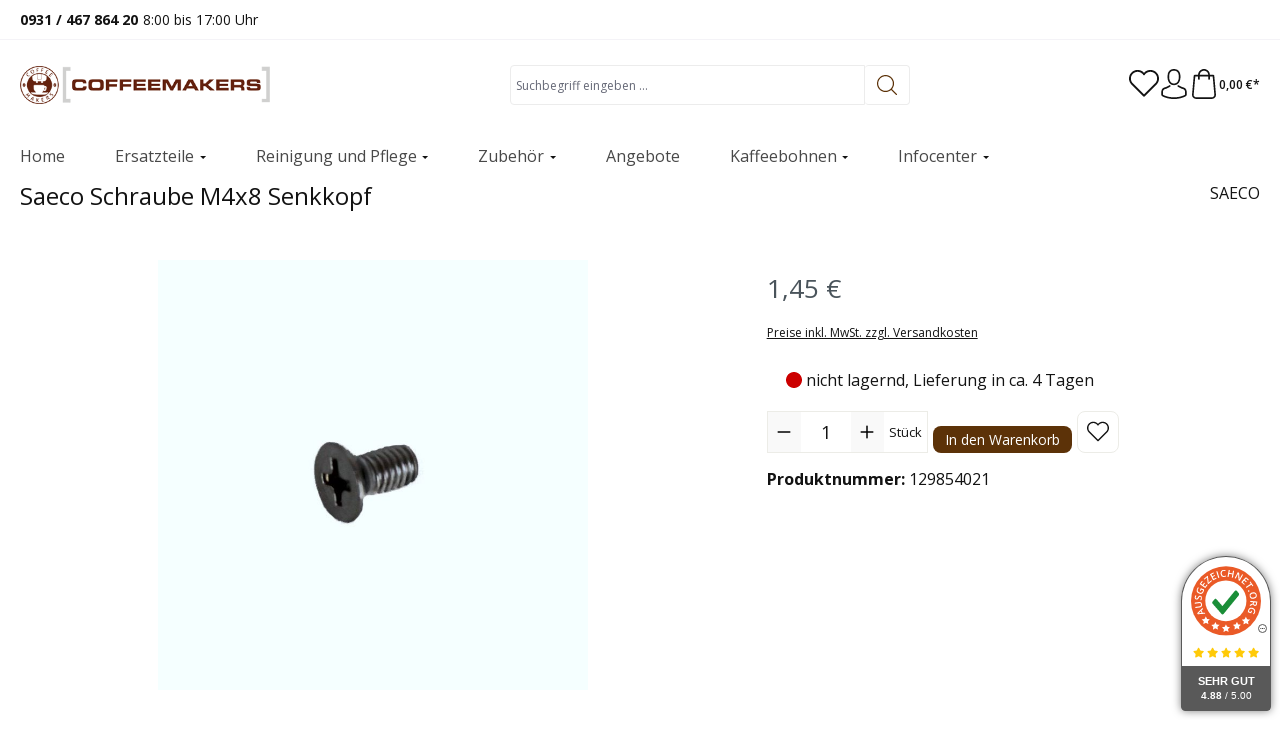

--- FILE ---
content_type: text/javascript
request_url: https://www.coffeemakers.de/theme/b45c97da6ad34b9317fde4bef9457f1f/js/web-la--categorie-quick-filter/web-la--categorie-quick-filter.js?1768922432
body_size: 2793
content:
(()=>{"use strict";var t={156:t=>{var r=function(t){var r;return!!t&&"object"==typeof t&&"[object RegExp]"!==(r=Object.prototype.toString.call(t))&&"[object Date]"!==r&&t.$$typeof!==s},s="function"==typeof Symbol&&Symbol.for?Symbol.for("react.element"):60103;function i(t,r){return!1!==r.clone&&r.isMergeableObject(t)?l(Array.isArray(t)?[]:{},t,r):t}function n(t,r,s){return t.concat(r).map(function(t){return i(t,s)})}function o(t){return Object.keys(t).concat(Object.getOwnPropertySymbols?Object.getOwnPropertySymbols(t).filter(function(r){return Object.propertyIsEnumerable.call(t,r)}):[])}function a(t,r){try{return r in t}catch(t){return!1}}function l(t,s,c){(c=c||{}).arrayMerge=c.arrayMerge||n,c.isMergeableObject=c.isMergeableObject||r,c.cloneUnlessOtherwiseSpecified=i;var u,h,p=Array.isArray(s);return p!==Array.isArray(t)?i(s,c):p?c.arrayMerge(t,s,c):(h={},(u=c).isMergeableObject(t)&&o(t).forEach(function(r){h[r]=i(t[r],u)}),o(s).forEach(function(r){(!a(t,r)||Object.hasOwnProperty.call(t,r)&&Object.propertyIsEnumerable.call(t,r))&&(a(t,r)&&u.isMergeableObject(s[r])?h[r]=(function(t,r){if(!r.customMerge)return l;var s=r.customMerge(t);return"function"==typeof s?s:l})(r,u)(t[r],s[r],u):h[r]=i(s[r],u))}),h)}l.all=function(t,r){if(!Array.isArray(t))throw Error("first argument should be an array");return t.reduce(function(t,s){return l(t,s,r)},{})},t.exports=l}},r={};function s(i){var n=r[i];if(void 0!==n)return n.exports;var o=r[i]={exports:{}};return t[i](o,o.exports,s),o.exports}s.n=t=>{var r=t&&t.__esModule?()=>t.default:()=>t;return s.d(r,{a:r}),r},s.d=(t,r)=>{for(var i in r)s.o(r,i)&&!s.o(t,i)&&Object.defineProperty(t,i,{enumerable:!0,get:r[i]})},s.o=(t,r)=>Object.prototype.hasOwnProperty.call(t,r);var i=s(156),n=s.n(i);class o{static ucFirst(t){return t.charAt(0).toUpperCase()+t.slice(1)}static lcFirst(t){return t.charAt(0).toLowerCase()+t.slice(1)}static toDashCase(t){return t.replace(/([A-Z])/g,"-$1").replace(/^-/,"").toLowerCase()}static toLowerCamelCase(t,r){let s=o.toUpperCamelCase(t,r);return o.lcFirst(s)}static toUpperCamelCase(t,r){return r?t.split(r).map(t=>o.ucFirst(t.toLowerCase())).join(""):o.ucFirst(t.toLowerCase())}static parsePrimitive(t){try{return/^\d+(.|,)\d+$/.test(t)&&(t=t.replace(",",".")),JSON.parse(t)}catch(r){return t.toString()}}}class a{constructor(t=document){this._el=t,t.$emitter=this,this._listeners=[]}publish(t){let r=arguments.length>1&&void 0!==arguments[1]?arguments[1]:{},s=arguments.length>2&&void 0!==arguments[2]&&arguments[2],i=new CustomEvent(t,{detail:r,cancelable:s});return this.el.dispatchEvent(i),i}subscribe(t,r){let s=arguments.length>2&&void 0!==arguments[2]?arguments[2]:{},i=this,n=t.split("."),o=s.scope?r.bind(s.scope):r;if(s.once&&!0===s.once){let r=o;o=function(s){i.unsubscribe(t),r(s)}}return this.el.addEventListener(n[0],o),this.listeners.push({splitEventName:n,opts:s,cb:o}),!0}unsubscribe(t){let r=t.split(".");return this.listeners=this.listeners.reduce((t,s)=>([...s.splitEventName].sort().toString()===r.sort().toString()?this.el.removeEventListener(s.splitEventName[0],s.cb):t.push(s),t),[]),!0}reset(){return this.listeners.forEach(t=>{this.el.removeEventListener(t.splitEventName[0],t.cb)}),this.listeners=[],!0}get el(){return this._el}set el(t){this._el=t}get listeners(){return this._listeners}set listeners(t){this._listeners=t}}class l{constructor(t,r={},s=!1){if(!(t instanceof Node))throw Error("There is no valid element given.");this.el=t,this.$emitter=new a(this.el),this._pluginName=this._getPluginName(s),this.options=this._mergeOptions(r),this._initialized=!1,this._registerInstance(),this._init()}init(){throw Error(`The "init" method for the plugin "${this._pluginName}" is not defined.`)}update(){}_init(){this._initialized||(this.init(),this._initialized=!0)}_update(){this._initialized&&this.update()}_mergeOptions(t){let r=[this.constructor.options,this.options,t];return r.push(this._getConfigFromDataAttribute()),r.push(this._getOptionsFromDataAttribute()),n().all(r.filter(t=>t instanceof Object&&!(t instanceof Array)).map(t=>t||{}))}_getConfigFromDataAttribute(){let t={};if("function"!=typeof this.el.getAttribute)return t;let r=o.toDashCase(this._pluginName),s=this.el.getAttribute(`data-${r}-config`);return s?window.PluginConfigManager.get(this._pluginName,s):t}_getOptionsFromDataAttribute(){let t={};if("function"!=typeof this.el.getAttribute)return t;let r=o.toDashCase(this._pluginName),s=this.el.getAttribute(`data-${r}-options`);if(s)try{return JSON.parse(s)}catch(t){console.error(`The data attribute "data-${r}-options" could not be parsed to json: ${t.message}`)}return t}_registerInstance(){window.PluginManager.getPluginInstancesFromElement(this.el).set(this._pluginName,this),window.PluginManager.getPlugin(this._pluginName,!1).get("instances").push(this)}_getPluginName(t){return t||(t=this.constructor.name),t}}class c{constructor(){this._request=null,this._errorHandlingInternal=!1}get(t,r){let s=arguments.length>2&&void 0!==arguments[2]?arguments[2]:"application/json",i=this._createPreparedRequest("GET",t,s);return this._sendRequest(i,null,r)}post(t,r,s){let i=arguments.length>3&&void 0!==arguments[3]?arguments[3]:"application/json";i=this._getContentType(r,i);let n=this._createPreparedRequest("POST",t,i);return this._sendRequest(n,r,s)}delete(t,r,s){let i=arguments.length>3&&void 0!==arguments[3]?arguments[3]:"application/json";i=this._getContentType(r,i);let n=this._createPreparedRequest("DELETE",t,i);return this._sendRequest(n,r,s)}patch(t,r,s){let i=arguments.length>3&&void 0!==arguments[3]?arguments[3]:"application/json";i=this._getContentType(r,i);let n=this._createPreparedRequest("PATCH",t,i);return this._sendRequest(n,r,s)}abort(){if(this._request)return this._request.abort()}setErrorHandlingInternal(t){this._errorHandlingInternal=t}_registerOnLoaded(t,r){r&&(!0===this._errorHandlingInternal?(t.addEventListener("load",()=>{r(t.responseText,t)}),t.addEventListener("abort",()=>{console.warn(`the request to ${t.responseURL} was aborted`)}),t.addEventListener("error",()=>{console.warn(`the request to ${t.responseURL} failed with status ${t.status}`)}),t.addEventListener("timeout",()=>{console.warn(`the request to ${t.responseURL} timed out`)})):t.addEventListener("loadend",()=>{r(t.responseText,t)}))}_sendRequest(t,r,s){return this._registerOnLoaded(t,s),t.send(r),t}_getContentType(t,r){return t instanceof FormData&&(r=!1),r}_createPreparedRequest(t,r,s){return this._request=new XMLHttpRequest,this._request.open(t,r),this._request.setRequestHeader("X-Requested-With","XMLHttpRequest"),s&&this._request.setRequestHeader("Content-type",s),this._request}}window.PluginManager.register("CategorySelectorPlugin",class extends l{init(){this._client=new c,this.setup(),this.clear()}clear(){document.querySelectorAll(`.category-selector-wrapper[id="${this.el.id}"] .category-selector-select select`).forEach((t,r)=>{r>0?t.disabled=!0:t.disabled=!1,t.value=""})}setup(){document.querySelectorAll(`.category-selector-wrapper[id="${this.el.id}"] .category-selector-select select:not([disabled])`).forEach(t=>{this.addEventListeners(t)})}addEventListeners(t){t.addEventListener("change",this.executeChange.bind(this))}async executeChange(t){this.setLoading(!0);let r=parseInt(t.target.name.split("-")[1]);for(let s of[...document.querySelectorAll(`.category-selector-wrapper[id="${this.el.id}"] .category-selector-select select:not([disabled])`)].filter(function(){return parseInt(t.target.name.split("-")[1])>r}))s.value="";if(t.target.value){let s=t.target.closest(".category-selector-wrapper").id,i=document.querySelectorAll(`.category-selector-wrapper[id="${s}"] .category-selector-select select[name="input-${r+1}"]`).length>0?document.querySelectorAll(`.category-selector-wrapper[id="${s}"] .category-selector-select select[name="input-${r+1}"]`)[0].options[0].innerHTML:"",n={depth:this.depth,showProduct:this.showProduct,current:r,value:t.target.value,nextText:i,top:this.top,_csrf_token:window.storeApiProxyToken},o=await this.fetchResultTemplate(n);try{let t=JSON.parse(o.responseText);this.clear(),window.location=`${t.url}`}catch(i){let t=document.querySelector(`.category-selector-wrapper[id="${s}"] .category-selector-select select[name="input-${r+1}"]`);t.insertAdjacentHTML("afterend",o.responseText),t.parentNode.removeChild(t),this.setup(),this.setLoading(!1)}}}disableFurther(t){for(let r=t;r<this.depth+1;r++){let t=e;t.querySelector(`.category-selector-select[name="input-${r}"]`),t.remove,t.disabled=!0,t.readonly=!0}}fetchResultTemplate(t){return new Promise((r,s)=>{this._client.post(this.apiUrl,JSON.stringify(t),function(t,i){200===i.status?r(i):s("Cannot fetch data")})})}setLoading(t){for(let r of document.querySelectorAll(".category-selector-select"))r.disabled=t}constructor(...t){super(...t),this.step=0,this.apiUrl=this.el.dataset.categorySelectorApiUrl,this.depth=this.el.dataset.depth,this.top=this.el.dataset.top,this.id=this.el.id,this.showProduct=this.el.dataset.showProduct}},".category-selector-wrapper")})();